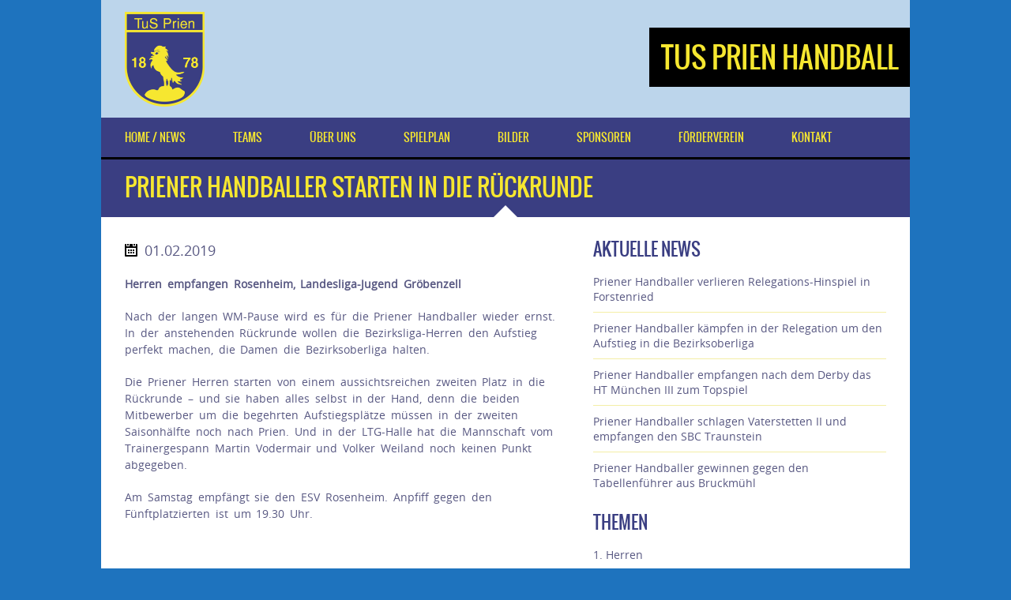

--- FILE ---
content_type: text/html; charset=UTF-8
request_url: https://handballtusprien.de/priener-handballer-starten-in-die-rueckrunde/
body_size: 13114
content:
<!DOCTYPE html>
<html dir="ltr" lang="de" prefix="og: https://ogp.me/ns#" class="no-js">
<head>
<meta http-equiv="Content-Type" content="text/html; charset=utf-8" />
<meta name="viewport" content="width=device-width, initial-scale=1.0, maximum-scale=1.0, user-scalable=no"/>   
<!--[if lt IE 9]>
    <script src="http://html5shiv.googlecode.com/svn/trunk/html5.js"></script>
<![endif]-->  
<style type="text/css">
.pagecontainer, .resp-tabs-container {
background-color: #fff !important;
}
.pagecontainer:after {
border-bottom-color: #fff !important;
}
.custom-popup {
max-width: 670px !important;
}
th {
text-align: left !important;
}
</style><title>Priener Handballer starten in die Rückrunde - TuS Prien Handball</title>

		<!-- All in One SEO 4.4.6 - aioseo.com -->
		<meta name="description" content="Herren empfangen Rosenheim, Landesliga-Jugend Gröbenzell Nach der langen WM-Pause wird es für die Priener Handballer wieder ernst. In der anstehenden Rückrunde wollen die Bezirksliga-Herren den Aufstieg perfekt machen, die Damen die Bezirksoberliga halten. Die Priener Herren starten von einem aussichtsreichen zweiten Platz in die Rückrunde – und sie haben alles selbst in der Hand, denn" />
		<meta name="robots" content="max-image-preview:large" />
		<link rel="canonical" href="https://handballtusprien.de/priener-handballer-starten-in-die-rueckrunde/" />
		<meta name="generator" content="All in One SEO (AIOSEO) 4.4.6" />
		<meta property="og:locale" content="de_DE" />
		<meta property="og:site_name" content="TuS Prien Handball - Handball-Sparte des TuS Prien" />
		<meta property="og:type" content="article" />
		<meta property="og:title" content="Priener Handballer starten in die Rückrunde - TuS Prien Handball" />
		<meta property="og:description" content="Herren empfangen Rosenheim, Landesliga-Jugend Gröbenzell Nach der langen WM-Pause wird es für die Priener Handballer wieder ernst. In der anstehenden Rückrunde wollen die Bezirksliga-Herren den Aufstieg perfekt machen, die Damen die Bezirksoberliga halten. Die Priener Herren starten von einem aussichtsreichen zweiten Platz in die Rückrunde – und sie haben alles selbst in der Hand, denn" />
		<meta property="og:url" content="https://handballtusprien.de/priener-handballer-starten-in-die-rueckrunde/" />
		<meta property="article:published_time" content="2019-02-01T11:59:28+00:00" />
		<meta property="article:modified_time" content="2019-02-01T11:59:28+00:00" />
		<meta name="twitter:card" content="summary_large_image" />
		<meta name="twitter:title" content="Priener Handballer starten in die Rückrunde - TuS Prien Handball" />
		<meta name="twitter:description" content="Herren empfangen Rosenheim, Landesliga-Jugend Gröbenzell Nach der langen WM-Pause wird es für die Priener Handballer wieder ernst. In der anstehenden Rückrunde wollen die Bezirksliga-Herren den Aufstieg perfekt machen, die Damen die Bezirksoberliga halten. Die Priener Herren starten von einem aussichtsreichen zweiten Platz in die Rückrunde – und sie haben alles selbst in der Hand, denn" />
		<script type="application/ld+json" class="aioseo-schema">
			{"@context":"https:\/\/schema.org","@graph":[{"@type":"BlogPosting","@id":"https:\/\/handballtusprien.de\/priener-handballer-starten-in-die-rueckrunde\/#blogposting","name":"Priener Handballer starten in die R\u00fcckrunde - TuS Prien Handball","headline":"Priener Handballer starten in die R\u00fcckrunde","author":{"@id":"https:\/\/handballtusprien.de\/author\/flo-heindl\/#author"},"publisher":{"@id":"https:\/\/handballtusprien.de\/#organization"},"datePublished":"2019-02-01T11:59:28+01:00","dateModified":"2019-02-01T11:59:28+01:00","inLanguage":"de-DE","mainEntityOfPage":{"@id":"https:\/\/handballtusprien.de\/priener-handballer-starten-in-die-rueckrunde\/#webpage"},"isPartOf":{"@id":"https:\/\/handballtusprien.de\/priener-handballer-starten-in-die-rueckrunde\/#webpage"},"articleSection":"1. Herren, Allgemein, Damen, Teams, weibl. A-Jugend"},{"@type":"BreadcrumbList","@id":"https:\/\/handballtusprien.de\/priener-handballer-starten-in-die-rueckrunde\/#breadcrumblist","itemListElement":[{"@type":"ListItem","@id":"https:\/\/handballtusprien.de\/#listItem","position":1,"item":{"@type":"WebPage","@id":"https:\/\/handballtusprien.de\/","name":"Zu Hause","description":"Handball-Sparte des TuS Prien","url":"https:\/\/handballtusprien.de\/"},"nextItem":"https:\/\/handballtusprien.de\/priener-handballer-starten-in-die-rueckrunde\/#listItem"},{"@type":"ListItem","@id":"https:\/\/handballtusprien.de\/priener-handballer-starten-in-die-rueckrunde\/#listItem","position":2,"item":{"@type":"WebPage","@id":"https:\/\/handballtusprien.de\/priener-handballer-starten-in-die-rueckrunde\/","name":"Priener Handballer starten in die R\u00fcckrunde","description":"Herren empfangen Rosenheim, Landesliga-Jugend Gr\u00f6benzell Nach der langen WM-Pause wird es f\u00fcr die Priener Handballer wieder ernst. In der anstehenden R\u00fcckrunde wollen die Bezirksliga-Herren den Aufstieg perfekt machen, die Damen die Bezirksoberliga halten. Die Priener Herren starten von einem aussichtsreichen zweiten Platz in die R\u00fcckrunde \u2013 und sie haben alles selbst in der Hand, denn","url":"https:\/\/handballtusprien.de\/priener-handballer-starten-in-die-rueckrunde\/"},"previousItem":"https:\/\/handballtusprien.de\/#listItem"}]},{"@type":"Organization","@id":"https:\/\/handballtusprien.de\/#organization","name":"TuS Prien Handball","url":"https:\/\/handballtusprien.de\/"},{"@type":"Person","@id":"https:\/\/handballtusprien.de\/author\/flo-heindl\/#author","url":"https:\/\/handballtusprien.de\/author\/flo-heindl\/","name":"Florian Heindl","image":{"@type":"ImageObject","@id":"https:\/\/handballtusprien.de\/priener-handballer-starten-in-die-rueckrunde\/#authorImage","url":"https:\/\/secure.gravatar.com\/avatar\/e3f0617fa53a8b6a0558241ca38661a1?s=96&d=mm&r=g","width":96,"height":96,"caption":"Florian Heindl"}},{"@type":"WebPage","@id":"https:\/\/handballtusprien.de\/priener-handballer-starten-in-die-rueckrunde\/#webpage","url":"https:\/\/handballtusprien.de\/priener-handballer-starten-in-die-rueckrunde\/","name":"Priener Handballer starten in die R\u00fcckrunde - TuS Prien Handball","description":"Herren empfangen Rosenheim, Landesliga-Jugend Gr\u00f6benzell Nach der langen WM-Pause wird es f\u00fcr die Priener Handballer wieder ernst. In der anstehenden R\u00fcckrunde wollen die Bezirksliga-Herren den Aufstieg perfekt machen, die Damen die Bezirksoberliga halten. Die Priener Herren starten von einem aussichtsreichen zweiten Platz in die R\u00fcckrunde \u2013 und sie haben alles selbst in der Hand, denn","inLanguage":"de-DE","isPartOf":{"@id":"https:\/\/handballtusprien.de\/#website"},"breadcrumb":{"@id":"https:\/\/handballtusprien.de\/priener-handballer-starten-in-die-rueckrunde\/#breadcrumblist"},"author":{"@id":"https:\/\/handballtusprien.de\/author\/flo-heindl\/#author"},"creator":{"@id":"https:\/\/handballtusprien.de\/author\/flo-heindl\/#author"},"datePublished":"2019-02-01T11:59:28+01:00","dateModified":"2019-02-01T11:59:28+01:00"},{"@type":"WebSite","@id":"https:\/\/handballtusprien.de\/#website","url":"https:\/\/handballtusprien.de\/","name":"TuS Prien Handball","description":"Handball-Sparte des TuS Prien","inLanguage":"de-DE","publisher":{"@id":"https:\/\/handballtusprien.de\/#organization"}}]}
		</script>
		<!-- All in One SEO -->

<script type="text/javascript">document.documentElement.className = document.documentElement.className.replace("no-js","js");</script>
<link rel='dns-prefetch' href='//maxcdn.bootstrapcdn.com' />
<link rel="alternate" type="application/rss+xml" title="TuS Prien Handball &raquo; Feed" href="https://handballtusprien.de/feed/" />
<link rel="alternate" type="application/rss+xml" title="TuS Prien Handball &raquo; Kommentar-Feed" href="https://handballtusprien.de/comments/feed/" />
<link rel="alternate" type="application/rss+xml" title="TuS Prien Handball &raquo; Priener Handballer starten in die Rückrunde-Kommentar-Feed" href="https://handballtusprien.de/priener-handballer-starten-in-die-rueckrunde/feed/" />
		<!-- This site uses the Google Analytics by MonsterInsights plugin v9.11.1 - Using Analytics tracking - https://www.monsterinsights.com/ -->
		<!-- Note: MonsterInsights is not currently configured on this site. The site owner needs to authenticate with Google Analytics in the MonsterInsights settings panel. -->
					<!-- No tracking code set -->
				<!-- / Google Analytics by MonsterInsights -->
		<script type="text/javascript">
window._wpemojiSettings = {"baseUrl":"https:\/\/s.w.org\/images\/core\/emoji\/14.0.0\/72x72\/","ext":".png","svgUrl":"https:\/\/s.w.org\/images\/core\/emoji\/14.0.0\/svg\/","svgExt":".svg","source":{"concatemoji":"https:\/\/handballtusprien.de\/wp-includes\/js\/wp-emoji-release.min.js?ver=6.3.7"}};
/*! This file is auto-generated */
!function(i,n){var o,s,e;function c(e){try{var t={supportTests:e,timestamp:(new Date).valueOf()};sessionStorage.setItem(o,JSON.stringify(t))}catch(e){}}function p(e,t,n){e.clearRect(0,0,e.canvas.width,e.canvas.height),e.fillText(t,0,0);var t=new Uint32Array(e.getImageData(0,0,e.canvas.width,e.canvas.height).data),r=(e.clearRect(0,0,e.canvas.width,e.canvas.height),e.fillText(n,0,0),new Uint32Array(e.getImageData(0,0,e.canvas.width,e.canvas.height).data));return t.every(function(e,t){return e===r[t]})}function u(e,t,n){switch(t){case"flag":return n(e,"\ud83c\udff3\ufe0f\u200d\u26a7\ufe0f","\ud83c\udff3\ufe0f\u200b\u26a7\ufe0f")?!1:!n(e,"\ud83c\uddfa\ud83c\uddf3","\ud83c\uddfa\u200b\ud83c\uddf3")&&!n(e,"\ud83c\udff4\udb40\udc67\udb40\udc62\udb40\udc65\udb40\udc6e\udb40\udc67\udb40\udc7f","\ud83c\udff4\u200b\udb40\udc67\u200b\udb40\udc62\u200b\udb40\udc65\u200b\udb40\udc6e\u200b\udb40\udc67\u200b\udb40\udc7f");case"emoji":return!n(e,"\ud83e\udef1\ud83c\udffb\u200d\ud83e\udef2\ud83c\udfff","\ud83e\udef1\ud83c\udffb\u200b\ud83e\udef2\ud83c\udfff")}return!1}function f(e,t,n){var r="undefined"!=typeof WorkerGlobalScope&&self instanceof WorkerGlobalScope?new OffscreenCanvas(300,150):i.createElement("canvas"),a=r.getContext("2d",{willReadFrequently:!0}),o=(a.textBaseline="top",a.font="600 32px Arial",{});return e.forEach(function(e){o[e]=t(a,e,n)}),o}function t(e){var t=i.createElement("script");t.src=e,t.defer=!0,i.head.appendChild(t)}"undefined"!=typeof Promise&&(o="wpEmojiSettingsSupports",s=["flag","emoji"],n.supports={everything:!0,everythingExceptFlag:!0},e=new Promise(function(e){i.addEventListener("DOMContentLoaded",e,{once:!0})}),new Promise(function(t){var n=function(){try{var e=JSON.parse(sessionStorage.getItem(o));if("object"==typeof e&&"number"==typeof e.timestamp&&(new Date).valueOf()<e.timestamp+604800&&"object"==typeof e.supportTests)return e.supportTests}catch(e){}return null}();if(!n){if("undefined"!=typeof Worker&&"undefined"!=typeof OffscreenCanvas&&"undefined"!=typeof URL&&URL.createObjectURL&&"undefined"!=typeof Blob)try{var e="postMessage("+f.toString()+"("+[JSON.stringify(s),u.toString(),p.toString()].join(",")+"));",r=new Blob([e],{type:"text/javascript"}),a=new Worker(URL.createObjectURL(r),{name:"wpTestEmojiSupports"});return void(a.onmessage=function(e){c(n=e.data),a.terminate(),t(n)})}catch(e){}c(n=f(s,u,p))}t(n)}).then(function(e){for(var t in e)n.supports[t]=e[t],n.supports.everything=n.supports.everything&&n.supports[t],"flag"!==t&&(n.supports.everythingExceptFlag=n.supports.everythingExceptFlag&&n.supports[t]);n.supports.everythingExceptFlag=n.supports.everythingExceptFlag&&!n.supports.flag,n.DOMReady=!1,n.readyCallback=function(){n.DOMReady=!0}}).then(function(){return e}).then(function(){var e;n.supports.everything||(n.readyCallback(),(e=n.source||{}).concatemoji?t(e.concatemoji):e.wpemoji&&e.twemoji&&(t(e.twemoji),t(e.wpemoji)))}))}((window,document),window._wpemojiSettings);
</script>
<style type="text/css">
img.wp-smiley,
img.emoji {
	display: inline !important;
	border: none !important;
	box-shadow: none !important;
	height: 1em !important;
	width: 1em !important;
	margin: 0 0.07em !important;
	vertical-align: -0.1em !important;
	background: none !important;
	padding: 0 !important;
}
</style>
	<style type="text/css"> #header .logo img,#header .logo2 img,#header .logo3 img{height: 120px;}h1, h2, h3, h4, h5, h6,#mainmenu,#submenu,#submenu-login,#header span,.scores-title,.page-title,.match-results,.logos-title,.toggleMenu,#mobile-menu,.resp-tabs-list li, .dysania-filters li a,.ytv-list-header span,.zeus-info,.zeus-text-right,.zeus-text-left, .zeus-text-center,.date-without-thumb {font-family: 'oswaldregular';font-weight:normal;text-transform:uppercase;} body, p, label,.blogpostdate,blockquote, .next a, .previous a,.fixresult-title, .tablepress-id-N tbody td {font-family: 'open_sansregular';font-weight:normal;}strong, .item-client, .comments .meta {font-family: 'open_sansregular';font-weight: bold;}i, em, blockquote cite {font-family: 'open_sansregular';font-style: italic;}body,p,label,.match-place span,.post-date,input[type="text"], input[type="email"], input[type="number"], input[type="date"], input[type="password"], textarea,.button,blockquote cite,blockquote,.comments .meta,.comments a.comment-reply-link, .tablepress-id-N tbody td,.tooltipster-default .tooltipster-content {font-size: 14px;}.logo span,.logo2 span,.logo3 span{font-size: 36px;}h1,.scores-title,.page-title {font-size: 30px;}h2 {font-size: 24px;}h3,.match-results span,.logos-title,.zeus-info {font-size: 22px;}h4{font-size: 20px;}h5,.blogpostdate,.fixresult-title{font-size: 18px;}h6,.ytv-list-header span,.date-without-thumb {font-size: 16px;}#mobile-menu,.toggleMenu,#mainmenu,.resp-tabs-list li, h2.resp-accordion {font-size: 14px;}#submenu,#submenu-login,.comments a.reply {font-size: 12px;}#mainmenu ul {width: 14em;}::-moz-selection {color:#f6e730;text-shadow:none;background:#000000;}::selection {color:#f6e730;text-shadow:none;background:#000000;}body{color:#585882;}#fakeloader {background: #ffffff;}h1, h2, h3, h4, h5, h6,.post h2 a {color:#3a3e82;}p {color:#585882;}a {color: #000000;}.label,.zeus-default,.zeus-text-right,.zeus-default,.zeus-default .zeus-content h1, .zeus-default .zeus-content h2, .zeus-default .zeus-content h3,.zeus-default .zeus-info {color:#f6e730;background-color:#3a3e82;}hr {background-color:#f4eea6;background: -webkit-linear-gradient(left, #3a3e82, #3a3e82 30%, #f4eea6 30%, #f4eea6);}blockquote {border-left:3px solid #000000;color:#f6e730;background-color:#3a3e82;}blockquote p,cite {color:#f6e730;}.double-bounce1,.double-bounce2,.container1 > div,.container2 > div,.container3 > div,.dot1,.dot2,.spinner4,.cube1,.cube2,.spinner6 > div,.spinner7 div:before,.spinner7 div:after,.spinner7 div {background-color: #3a3e82;}.flex-direction-nav .flex-next,.zeus-default {background-color:#3a3e82;}.flex-direction-nav .flex-prev {background-color:#3a3e82;}.flex-direction-nav li a:hover,.zeus-default .zeus-info {background-color: #000000;}.flex-title,.zeus-text-left,.zeus-text-right {background-color:rgba(0,0,0,0.8);color:#f6e730;}.flex-title h1,.flex-title h2,.flex-title h3,.flex-title h4,.flex-title h4,.flex-title h6{color:#f6e730;}.flex-title p{color:#f4eea6;}.bx-wrapper .bx-pager {color: #585882;}.bx-wrapper .bx-pager.bx-default-pager a {background: #585882;}.bx-wrapper .bx-pager.bx-default-pager a:hover,.bx-wrapper .bx-pager.bx-default-pager a.active {background: #3a3e82;}.bx-wrapper .bx-caption {background-color:rgba(0,0,0,0.8);}#youtube-wrapper{background-color: #3a3e82;}.ytv-canvas{background: #3a3e82;}.ytv-canvas ::-webkit-scrollbar-thumb{background: #000000;}.ytv-list .ytv-active a{color:#000000;}.ytv-list a{color: #f6e730;}.ytv-list a:hover{color: #000000;}.ytv-list .ytv-thumb span{color: #f6e730;background-color: rgba(0,0,0,0.8);}.ytv-playlists{background: rgba(0,0,0,0.8);}.ytv-canvas ::-webkit-scrollbar-thumb{background: #000000 !important;}#mobile-menu {background: #f6e730;color: #585882 !important;border-bottom:3px solid #3a3e82;}#submenu {background:#f6e730;border-bottom:3px solid #3a3e82;}#submenu a{color:#3a3e82;}#submenu a:hover{color: #000000;}#submenu-login {background:#f6e730;border-bottom:3px solid #3a3e82;}#submenu-login a{color:#3a3e82;}#submenu-login a:hover{color: #000000;}#header {background-color:rgba(255,255,255,0.7);}#header .logo span,#header .logo2 span,#header .logo3 span{color:#f6e730;background-color: #000000;}#mainmenu-container {background:#3a3e82;}.toggleMenu {background: #3a3e82;color: #f6e730 !important;border-bottom:3px solid #000000;}#mainmenu {background:#3a3e82;border-bottom:3px solid #000000;}#mainmenu a {color:#f6e730;background-color: #3a3e82;}#mainmenu ul li a {background-color: #3a3e82;}#mainmenu li li a {background:#3a3e82;}#mainmenu li li li a {background:#3a3e82;}#mainmenu a::before, #mainmenu ul li a::before{background:#000000;} .scores-title {background-color: #3a3e82;color:#f6e730;border-top: 3px solid #f6e730;}.scores-title:after {border: 15px solid transparent;border-bottom-color: #3a3e82;}.scores-title:before {border: 20px solid transparent;border-bottom-color: #f6e730;}.match-results span{background-color: #3a3e82;color:#f6e730;}.match-results .score{background-color: #000000;}.match-place span{background-color: #3a3e82;color:#f6e730;}.match-place .red{background-color: #000000;}.match-place span a{color:#f6e730;}.match-place span a:hover{color:#f6e730;}.logos-title {background-color: #3a3e82;color:#f6e730;}.pagecontainer {background-color: #f6e730;border-top:3px solid #3a3e82;}.pagecontainer:after {border: 15px solid transparent;border-bottom-color: #f6e730;}.pagecontainer:before {border: 20px solid transparent;border-bottom-color: #3a3e82;}.transparent-bg {background-color:rgba(255,255,255,0.7);}.page-title {background-color: #3a3e82;color:#f6e730;}.page-title h1{color:#f6e730;}.fixresult-title {background-color: #3a3e82;color:#f6e730;border-top:3px solid #000000;}.postbox {background: #f4eea6;}.post figcaption {background-color: #000000;color: #f6e730;}.post figcaption h2 {color: #f6e730;}.post-date {background-color:#3a3e82;}.sidebarbox ul li {border-bottom:1px solid #f4eea6;}.sidebarbox ul li a {color:#585882;}.sidebarbox ul li a:hover {color:#000000;}.blogpager .next a, .blogpager .previous a {color: #f6e730;background-color:#3a3e82;}.blogpager .next a:hover, .blogpager .previous a:hover {color: #f6e730;background-color: #000000;}.fn {color:#3a3e82;}.tagcloud a, a[class^="tag"] {color: #f6e730;border-left: 3px solid #3a3e82;background-color: #585882;}.tagcloud a:hover, a[class^="tag"]:hover {background-color: #000000;} #footer .tagcloud a, #footer a[class^="tag"] {border-left: 3px solid #000000;} .comments_content {border-top:1px solid #f4eea6;}a.comment-reply-link{color:#3a3e82;background-color:#f4eea6;}a.comment-reply-link:hover {color: #f6e730;background-color:#000000;}input[type="text"], input[type="url"], input[type="tel"], input[type="email"], input[type="number"], input[type="date"], input[type="password"], textarea{border: 1px solid #f4eea6;color:#3a3e82;background-color: #f6e730;}input[type="text"]:focus, input[type="url"]:focus, input[type="tel"]:focus, input[type="email"]:focus, input[type="number"]:focus, input[type="date"]:focus, input[type="password"]:focus, textarea:focus {border-color:#3a3e82;}.button, input[type="submit"] {color: #f6e730 !important;background-color:#3a3e82;}.button:hover, input[type="submit"]:hover {background-color:#000000;}div.wpcf7-mail-sent-ok,div.wpcf7-mail-sent-ng,div.wpcf7-spam-blocked,div.wpcf7-validation-errors {background-color: #f4eea6;} .sidebarbox-title h3 {color:#f6e730;background-color: #3a3e82;}.fixture-row {border-right: 1px solid #f4eea6;border-left: 1px solid #f4eea6;}.fixture-row a{color:#585882;}.fixture-row a:hover div {background-color:#f4eea6;border-color:#f4eea6;}.fixture-row-left,.fixture-row-right {border-bottom: 1px solid #f4eea6;}.fixture-row-left {border-right: 1px solid #f4eea6;}.tooltipster-default {border-bottom: 2px solid #3a3e82;background: #000000;color: #f6e730;}.teamlist li {border-bottom:1px solid #f4eea6;}.teamlist li:first-child {border-top:1px solid #f4eea6;}.teamlist li a {color: #585882;}.teamlist li a:hover {color:#000000;}.teamlist-popup,.custom-popup {background: #f6e730;}.caption-image img{border:3px solid #3a3e82;}.caption-image figcaption{background-color:#3a3e82;color:#f6e730;} .message {background-image: linear-gradient(135deg, rgba(255, 255, 255, .10) 25%, transparent 25%, transparent 50%, rgba(255, 255, 255, .10) 50%, rgba(255, 255, 255, .10) 75%, transparent 75%, transparent);border-bottom: 3px solid #000000;}.black {background-color: #3a3e82;}.red {background-color: #000000;border-bottom-color:#3a3e82;}.message h5 {color:#f6e730;}.message p {color:#f6e730;}#footer {background-color:#3a3e82;border-top:3px solid #000000;color:#f6e730;}#footer h5 {color:#f6e730;}#footer-widgets p{color:#f4eea6;}.footer-widget ul li a {color:#f4eea6;}.footer-widget ul li a:hover {color:#f6e730;}.credits {color:#f4eea6;}.flickr-box li img:hover {border:3px solid #f6e730;}.social-icon {background-color:#3a3e82;}.social-icon:hover {background-color:#000000;}#social-icons-menu .social-icons-container {background-color: #3a3e82;border-bottom: 3px solid #000000;}.back-to-top {background-color: #3a3e82;}.back-to-top:hover {background-color: #000000;}.mfp-bg {background: #3a3e82;}.mfp-preloader {color: #f4eea6;}.mfp-preloader a {color: #f4eea6;}.mfp-preloader a:hover {color: #f6e730;}.mfp-close {color: #f6e730;}.mfp-close-btn-in .mfp-close {color: #3a3e82;}.mfp-image-holder .mfp-close, .mfp-iframe-holder .mfp-close {color: #f6e730;}.mfp-counter {color: #f4eea6;}.mfp-arrow-left:after, .mfp-arrow-left .mfp-a {border-right: 17px solid #f6e730;}.mfp-arrow-left:before, .mfp-arrow-left .mfp-b {border-right: 27px solid #3a3e82;}.mfp-arrow-right:after, .mfp-arrow-right .mfp-a {border-left: 17px solid #f6e730;}.mfp-arrow-right:before, .mfp-arrow-right .mfp-b {border-left: 27px solid #3a3e82;}.mfp-title {color: #f4eea6;}ul.resp-tabs-list {border-bottom: 3px solid #000000;background-color: #f4eea6;}.resp-tabs-list li {background-color: #f4eea6;}.resp-tabs-list li:hover {background-color: #3a3e82;color:#f6e730;}.resp-tabs-list li.resp-tab-active {background-color: #3a3e82;color:#f6e730;}.resp-tabs-container {background-color: #f6e730;}.resp-tab-active {background-color: #f6e730;}h2.resp-accordion {background-color: #f4eea6;}h2.resp-tab-active {background-color: #000000;color: #f6e730;}h2.resp-accordion:hover {color: #f6e730;background-color: #3a3e82;} .resp-vtabs ul.resp-tabs-list {border-right: 3px solid #000000;}.resp-vtabs .resp-tabs-container {background-color: #f6e730;} h2.resp-tab-active {background-color: #3a3e82;color:#f6e730;}#submenu {width: 100%;} .tablepress tbody {border: 1px solid #f4eea6 !important;}.tablepress thead {border: 1px solid #f4eea6 !important;}.tablepress tbody td,.tablepress tfoot th {border-top: 1px solid #f4eea6 !important;}.tablepress thead th {border-bottom: 1px solid #f4eea6 !important;}.tablepress-id-N .row-X td {background-color: #f6e730 !important;}.tablepress thead th,.tablepress tfoot th {color: #f6e730 !important;background-color: #3a3e82 !important;}.tablepress thead th:hover,.tablepress tfoot th:hover {background-color: #000000 !important;}.tablepress .odd td {background-color: #f6e730 !important;}.tablepress .even td {background-color: #f6e730 !important;}.tablepress .row-hover tr:hover td {background-color: #f4eea6 !important;}.tablepress-id-N tbody td {color: #585882 !important;} </style><link rel='stylesheet' id='sbr_styles-css' href='https://handballtusprien.de/wp-content/plugins/reviews-feed/assets/css/sbr-styles.css?ver=1.0.3' type='text/css' media='all' />
<link rel='stylesheet' id='sbi_styles-css' href='https://handballtusprien.de/wp-content/plugins/instagram-feed/css/sbi-styles.min.css?ver=6.2.2' type='text/css' media='all' />
<link rel='stylesheet' id='wp-block-library-css' href='https://handballtusprien.de/wp-includes/css/dist/block-library/style.min.css?ver=6.3.7' type='text/css' media='all' />
<style id='classic-theme-styles-inline-css' type='text/css'>
/*! This file is auto-generated */
.wp-block-button__link{color:#fff;background-color:#32373c;border-radius:9999px;box-shadow:none;text-decoration:none;padding:calc(.667em + 2px) calc(1.333em + 2px);font-size:1.125em}.wp-block-file__button{background:#32373c;color:#fff;text-decoration:none}
</style>
<style id='global-styles-inline-css' type='text/css'>
body{--wp--preset--color--black: #000000;--wp--preset--color--cyan-bluish-gray: #abb8c3;--wp--preset--color--white: #ffffff;--wp--preset--color--pale-pink: #f78da7;--wp--preset--color--vivid-red: #cf2e2e;--wp--preset--color--luminous-vivid-orange: #ff6900;--wp--preset--color--luminous-vivid-amber: #fcb900;--wp--preset--color--light-green-cyan: #7bdcb5;--wp--preset--color--vivid-green-cyan: #00d084;--wp--preset--color--pale-cyan-blue: #8ed1fc;--wp--preset--color--vivid-cyan-blue: #0693e3;--wp--preset--color--vivid-purple: #9b51e0;--wp--preset--gradient--vivid-cyan-blue-to-vivid-purple: linear-gradient(135deg,rgba(6,147,227,1) 0%,rgb(155,81,224) 100%);--wp--preset--gradient--light-green-cyan-to-vivid-green-cyan: linear-gradient(135deg,rgb(122,220,180) 0%,rgb(0,208,130) 100%);--wp--preset--gradient--luminous-vivid-amber-to-luminous-vivid-orange: linear-gradient(135deg,rgba(252,185,0,1) 0%,rgba(255,105,0,1) 100%);--wp--preset--gradient--luminous-vivid-orange-to-vivid-red: linear-gradient(135deg,rgba(255,105,0,1) 0%,rgb(207,46,46) 100%);--wp--preset--gradient--very-light-gray-to-cyan-bluish-gray: linear-gradient(135deg,rgb(238,238,238) 0%,rgb(169,184,195) 100%);--wp--preset--gradient--cool-to-warm-spectrum: linear-gradient(135deg,rgb(74,234,220) 0%,rgb(151,120,209) 20%,rgb(207,42,186) 40%,rgb(238,44,130) 60%,rgb(251,105,98) 80%,rgb(254,248,76) 100%);--wp--preset--gradient--blush-light-purple: linear-gradient(135deg,rgb(255,206,236) 0%,rgb(152,150,240) 100%);--wp--preset--gradient--blush-bordeaux: linear-gradient(135deg,rgb(254,205,165) 0%,rgb(254,45,45) 50%,rgb(107,0,62) 100%);--wp--preset--gradient--luminous-dusk: linear-gradient(135deg,rgb(255,203,112) 0%,rgb(199,81,192) 50%,rgb(65,88,208) 100%);--wp--preset--gradient--pale-ocean: linear-gradient(135deg,rgb(255,245,203) 0%,rgb(182,227,212) 50%,rgb(51,167,181) 100%);--wp--preset--gradient--electric-grass: linear-gradient(135deg,rgb(202,248,128) 0%,rgb(113,206,126) 100%);--wp--preset--gradient--midnight: linear-gradient(135deg,rgb(2,3,129) 0%,rgb(40,116,252) 100%);--wp--preset--font-size--small: 13px;--wp--preset--font-size--medium: 20px;--wp--preset--font-size--large: 36px;--wp--preset--font-size--x-large: 42px;--wp--preset--spacing--20: 0.44rem;--wp--preset--spacing--30: 0.67rem;--wp--preset--spacing--40: 1rem;--wp--preset--spacing--50: 1.5rem;--wp--preset--spacing--60: 2.25rem;--wp--preset--spacing--70: 3.38rem;--wp--preset--spacing--80: 5.06rem;--wp--preset--shadow--natural: 6px 6px 9px rgba(0, 0, 0, 0.2);--wp--preset--shadow--deep: 12px 12px 50px rgba(0, 0, 0, 0.4);--wp--preset--shadow--sharp: 6px 6px 0px rgba(0, 0, 0, 0.2);--wp--preset--shadow--outlined: 6px 6px 0px -3px rgba(255, 255, 255, 1), 6px 6px rgba(0, 0, 0, 1);--wp--preset--shadow--crisp: 6px 6px 0px rgba(0, 0, 0, 1);}:where(.is-layout-flex){gap: 0.5em;}:where(.is-layout-grid){gap: 0.5em;}body .is-layout-flow > .alignleft{float: left;margin-inline-start: 0;margin-inline-end: 2em;}body .is-layout-flow > .alignright{float: right;margin-inline-start: 2em;margin-inline-end: 0;}body .is-layout-flow > .aligncenter{margin-left: auto !important;margin-right: auto !important;}body .is-layout-constrained > .alignleft{float: left;margin-inline-start: 0;margin-inline-end: 2em;}body .is-layout-constrained > .alignright{float: right;margin-inline-start: 2em;margin-inline-end: 0;}body .is-layout-constrained > .aligncenter{margin-left: auto !important;margin-right: auto !important;}body .is-layout-constrained > :where(:not(.alignleft):not(.alignright):not(.alignfull)){max-width: var(--wp--style--global--content-size);margin-left: auto !important;margin-right: auto !important;}body .is-layout-constrained > .alignwide{max-width: var(--wp--style--global--wide-size);}body .is-layout-flex{display: flex;}body .is-layout-flex{flex-wrap: wrap;align-items: center;}body .is-layout-flex > *{margin: 0;}body .is-layout-grid{display: grid;}body .is-layout-grid > *{margin: 0;}:where(.wp-block-columns.is-layout-flex){gap: 2em;}:where(.wp-block-columns.is-layout-grid){gap: 2em;}:where(.wp-block-post-template.is-layout-flex){gap: 1.25em;}:where(.wp-block-post-template.is-layout-grid){gap: 1.25em;}.has-black-color{color: var(--wp--preset--color--black) !important;}.has-cyan-bluish-gray-color{color: var(--wp--preset--color--cyan-bluish-gray) !important;}.has-white-color{color: var(--wp--preset--color--white) !important;}.has-pale-pink-color{color: var(--wp--preset--color--pale-pink) !important;}.has-vivid-red-color{color: var(--wp--preset--color--vivid-red) !important;}.has-luminous-vivid-orange-color{color: var(--wp--preset--color--luminous-vivid-orange) !important;}.has-luminous-vivid-amber-color{color: var(--wp--preset--color--luminous-vivid-amber) !important;}.has-light-green-cyan-color{color: var(--wp--preset--color--light-green-cyan) !important;}.has-vivid-green-cyan-color{color: var(--wp--preset--color--vivid-green-cyan) !important;}.has-pale-cyan-blue-color{color: var(--wp--preset--color--pale-cyan-blue) !important;}.has-vivid-cyan-blue-color{color: var(--wp--preset--color--vivid-cyan-blue) !important;}.has-vivid-purple-color{color: var(--wp--preset--color--vivid-purple) !important;}.has-black-background-color{background-color: var(--wp--preset--color--black) !important;}.has-cyan-bluish-gray-background-color{background-color: var(--wp--preset--color--cyan-bluish-gray) !important;}.has-white-background-color{background-color: var(--wp--preset--color--white) !important;}.has-pale-pink-background-color{background-color: var(--wp--preset--color--pale-pink) !important;}.has-vivid-red-background-color{background-color: var(--wp--preset--color--vivid-red) !important;}.has-luminous-vivid-orange-background-color{background-color: var(--wp--preset--color--luminous-vivid-orange) !important;}.has-luminous-vivid-amber-background-color{background-color: var(--wp--preset--color--luminous-vivid-amber) !important;}.has-light-green-cyan-background-color{background-color: var(--wp--preset--color--light-green-cyan) !important;}.has-vivid-green-cyan-background-color{background-color: var(--wp--preset--color--vivid-green-cyan) !important;}.has-pale-cyan-blue-background-color{background-color: var(--wp--preset--color--pale-cyan-blue) !important;}.has-vivid-cyan-blue-background-color{background-color: var(--wp--preset--color--vivid-cyan-blue) !important;}.has-vivid-purple-background-color{background-color: var(--wp--preset--color--vivid-purple) !important;}.has-black-border-color{border-color: var(--wp--preset--color--black) !important;}.has-cyan-bluish-gray-border-color{border-color: var(--wp--preset--color--cyan-bluish-gray) !important;}.has-white-border-color{border-color: var(--wp--preset--color--white) !important;}.has-pale-pink-border-color{border-color: var(--wp--preset--color--pale-pink) !important;}.has-vivid-red-border-color{border-color: var(--wp--preset--color--vivid-red) !important;}.has-luminous-vivid-orange-border-color{border-color: var(--wp--preset--color--luminous-vivid-orange) !important;}.has-luminous-vivid-amber-border-color{border-color: var(--wp--preset--color--luminous-vivid-amber) !important;}.has-light-green-cyan-border-color{border-color: var(--wp--preset--color--light-green-cyan) !important;}.has-vivid-green-cyan-border-color{border-color: var(--wp--preset--color--vivid-green-cyan) !important;}.has-pale-cyan-blue-border-color{border-color: var(--wp--preset--color--pale-cyan-blue) !important;}.has-vivid-cyan-blue-border-color{border-color: var(--wp--preset--color--vivid-cyan-blue) !important;}.has-vivid-purple-border-color{border-color: var(--wp--preset--color--vivid-purple) !important;}.has-vivid-cyan-blue-to-vivid-purple-gradient-background{background: var(--wp--preset--gradient--vivid-cyan-blue-to-vivid-purple) !important;}.has-light-green-cyan-to-vivid-green-cyan-gradient-background{background: var(--wp--preset--gradient--light-green-cyan-to-vivid-green-cyan) !important;}.has-luminous-vivid-amber-to-luminous-vivid-orange-gradient-background{background: var(--wp--preset--gradient--luminous-vivid-amber-to-luminous-vivid-orange) !important;}.has-luminous-vivid-orange-to-vivid-red-gradient-background{background: var(--wp--preset--gradient--luminous-vivid-orange-to-vivid-red) !important;}.has-very-light-gray-to-cyan-bluish-gray-gradient-background{background: var(--wp--preset--gradient--very-light-gray-to-cyan-bluish-gray) !important;}.has-cool-to-warm-spectrum-gradient-background{background: var(--wp--preset--gradient--cool-to-warm-spectrum) !important;}.has-blush-light-purple-gradient-background{background: var(--wp--preset--gradient--blush-light-purple) !important;}.has-blush-bordeaux-gradient-background{background: var(--wp--preset--gradient--blush-bordeaux) !important;}.has-luminous-dusk-gradient-background{background: var(--wp--preset--gradient--luminous-dusk) !important;}.has-pale-ocean-gradient-background{background: var(--wp--preset--gradient--pale-ocean) !important;}.has-electric-grass-gradient-background{background: var(--wp--preset--gradient--electric-grass) !important;}.has-midnight-gradient-background{background: var(--wp--preset--gradient--midnight) !important;}.has-small-font-size{font-size: var(--wp--preset--font-size--small) !important;}.has-medium-font-size{font-size: var(--wp--preset--font-size--medium) !important;}.has-large-font-size{font-size: var(--wp--preset--font-size--large) !important;}.has-x-large-font-size{font-size: var(--wp--preset--font-size--x-large) !important;}
.wp-block-navigation a:where(:not(.wp-element-button)){color: inherit;}
:where(.wp-block-post-template.is-layout-flex){gap: 1.25em;}:where(.wp-block-post-template.is-layout-grid){gap: 1.25em;}
:where(.wp-block-columns.is-layout-flex){gap: 2em;}:where(.wp-block-columns.is-layout-grid){gap: 2em;}
.wp-block-pullquote{font-size: 1.5em;line-height: 1.6;}
</style>
<link rel='stylesheet' id='cpsh-shortcodes-css' href='https://handballtusprien.de/wp-content/plugins/column-shortcodes//assets/css/shortcodes.css?ver=1.0.1' type='text/css' media='all' />
<link rel='stylesheet' id='ctf_styles-css' href='https://handballtusprien.de/wp-content/plugins/custom-twitter-feeds/css/ctf-styles.min.css?ver=2.1.2' type='text/css' media='all' />
<link rel='stylesheet' id='dvteam_styles-css' href='https://handballtusprien.de/wp-content/plugins/dvteam/css/style.css?ver=1.0' type='text/css' media='all' />
<link rel='stylesheet' id='dvteam_scrollbar_styles-css' href='https://handballtusprien.de/wp-content/plugins/dvteam/css/scrollbar.css?ver=1.0' type='text/css' media='all' />
<link rel='stylesheet' id='dv_owl_style-css' href='https://handballtusprien.de/wp-content/plugins/dvteam/css/owl.css?ver=1.0' type='text/css' media='all' />
<link rel='stylesheet' id='dv_popup_style-css' href='https://handballtusprien.de/wp-content/plugins/dvteam/css/popup.css?ver=1.0' type='text/css' media='all' />
<link rel='stylesheet' id='dysania_grid_style-css' href='https://handballtusprien.de/wp-content/plugins/dysania-grid-gallery/css/style.css?ver=1.0' type='text/css' media='all' />
<link rel='stylesheet' id='dysania_grid_style1-css' href='https://handballtusprien.de/wp-content/plugins/dysania-grid-gallery/css/classic/colorbox.css?ver=1.0' type='text/css' media='all' />
<link rel='stylesheet' id='sporty_tabs_style-css' href='https://handballtusprien.de/wp-content/plugins/sporty-fixtures-results-sponsors/css/tabs.css?ver=1.0' type='text/css' media='all' />
<link rel='stylesheet' id='sporty_bxslider_style-css' href='https://handballtusprien.de/wp-content/plugins/sporty-fixtures-results-sponsors/css/bxslider.css?ver=1.0' type='text/css' media='all' />
<link rel='stylesheet' id='sporty_tips_style-css' href='https://handballtusprien.de/wp-content/plugins/sporty-fixtures-results-sponsors/css/tooltipster.css?ver=1.0' type='text/css' media='all' />
<link rel='stylesheet' id='sportycpt_style-css' href='https://handballtusprien.de/wp-content/plugins/sporty-shortcodes-and-widgets/css/style.css?ver=1.0' type='text/css' media='all' />
<link rel='stylesheet' id='sporty_popup_style-css' href='https://handballtusprien.de/wp-content/plugins/sporty-shortcodes-and-widgets/css/popup.css?ver=1.0' type='text/css' media='all' />
<link rel='stylesheet' id='custom-style-css' href='https://handballtusprien.de/wp-content/themes/SPORTY-WP/style.css?ver=1.0' type='text/css' media='all' />
<link rel='stylesheet' id='cff-css' href='https://handballtusprien.de/wp-content/plugins/custom-facebook-feed/assets/css/cff-style.min.css?ver=4.2' type='text/css' media='all' />
<link rel='stylesheet' id='sb-font-awesome-css' href='https://maxcdn.bootstrapcdn.com/font-awesome/4.7.0/css/font-awesome.min.css?ver=6.3.7' type='text/css' media='all' />
<script type='text/javascript' src='https://handballtusprien.de/wp-includes/js/jquery/jquery.min.js?ver=3.7.0' id='jquery-core-js'></script>
<script type='text/javascript' src='https://handballtusprien.de/wp-includes/js/jquery/jquery-migrate.min.js?ver=3.4.1' id='jquery-migrate-js'></script>
<script type='text/javascript' src='https://handballtusprien.de/wp-content/themes/SPORTY-WP/js/modernizr.js?ver=6.3.7' id='sportymodernizr-js'></script>
<script type='text/javascript' src='https://handballtusprien.de/wp-content/themes/SPORTY-WP/js/backstretch.js?ver=6.3.7' id='backstretch-js'></script>
<link rel="https://api.w.org/" href="https://handballtusprien.de/wp-json/" /><link rel="alternate" type="application/json" href="https://handballtusprien.de/wp-json/wp/v2/posts/10048" /><link rel="EditURI" type="application/rsd+xml" title="RSD" href="https://handballtusprien.de/xmlrpc.php?rsd" />
<meta name="generator" content="WordPress 6.3.7" />
<link rel='shortlink' href='https://handballtusprien.de/?p=10048' />
<link rel="alternate" type="application/json+oembed" href="https://handballtusprien.de/wp-json/oembed/1.0/embed?url=https%3A%2F%2Fhandballtusprien.de%2Fpriener-handballer-starten-in-die-rueckrunde%2F" />
<link rel="alternate" type="text/xml+oembed" href="https://handballtusprien.de/wp-json/oembed/1.0/embed?url=https%3A%2F%2Fhandballtusprien.de%2Fpriener-handballer-starten-in-die-rueckrunde%2F&#038;format=xml" />
<style type="text/css"> .dv-panel h1,.dv-panel h2,.dv-panel h3,.dv-panel h4,.dv-panel h5,.dv-panel h6,.teamlist-popup h1,.teamlist-popup h2,.teamlist-popup h3,.teamlist-popup h4,.teamlist-popup h5,.teamlist-popup h6 {margin: 0px 0px 20px 0px;}.dv-panel h1,.teamlist-popup h1 {font-size: 34px;}.dv-panel h2,.teamlist-popup h2 {font-size: 28px;}.dv-panel h3,.dvcv-title,.teamlist-popup h3 {font-size: 24px;}.dv-panel h4,.teamlist-popup h4 {font-size: 20px;}.dv-panel h5,.teamlist-popup h5 {font-size: 18px;}.dv-panel h6,.dvcv-subtitle,.teamlist-popup h6 {font-size: 16px;} .dvteam-blockquote p {font-size: 28px !important;}.dvteam-blockquote:before,.dvteam-blockquote:after {font-size: 6em;color:#414141;}#dv-overlay {background-color: #212121;opacity: 0;}.dv-panel,.teamlist-popup {width: 640px;background-color: #313131;}.dv-with-socialbar {box-shadow: inset 40px 0 0 0 #212121;}.dv-panel,.dv-panel p, .dvcv-subtitle, .teamlist-popup, .teamlist-popup p{color:#c7c7c7;}.dv-panel,.dv-panel p, .dv-panel input.wpcf7-form-control.wpcf7-submit,.teamlist-popup,.teamlist-popup p,.teamlist-popup input.wpcf7-form-control.wpcf7-submit{font-size: 14px;}.dv-panel h1,.dv-panel h2,.dv-panel h3,.dv-panel h4,.dv-panel h5,.dv-panel h6, .dvcv-title, .dvteam-blockquote p,.teamlist-popup h1,.teamlist-popup h2,.teamlist-popup h3,.teamlist-popup h4,.teamlist-popup h5,.teamlist-popup h6{color:#f6e730;}.dv-panel hr,.teamlist-popup hr {margin: 30px -30px !important;background-color: #414141;height: 1px !important;}.dv-panel-left {background-color: #212121;}.dv-panel-inner {padding: 30px;background-color: #313131;}.dv-panel-title {font-size: 28px;background-color: #3a3e82;color:#f6e730;padding: 15px 60px 15px 30px;}.close-dv-panel-bt {background-image: url('http://handball.tusprien.de/wp-content/plugins/dvteam/css/icons/close.png');background-repeat: no-repeat;background-position: center center;} .dv-panel-info {font-size: 18px;background-color: #414141;color:#ffffff;padding: 15px 30px;}.dvteamgrid figure a,.dvteam-thumbnails li a {background-color: #212121;}.dvteam-thumbnails li a {background-image: url('http://handball.tusprien.de/wp-content/plugins/dvteam/css/icons/s-info.png');background-repeat: no-repeat;background-position: center center;}.dvteamgrid figure:hover img,.dvteam-thumbnails li a img:hover{opacity: 0;transform: scale(1.2);-webkit-transform: scale(1.2);-ms-transform: scale(1.2);}.dvteamgrid figure:hover .dv-member-name,.dvteamgrid figure:hover .dv-member-info,.dvteamgrid figure:hover .dv-member-desc{-webkit-transform: translateX(-100%);-moz-transform: translateX(-100%);-ms-transform: translateX(-100%);transform: translateX(-100%);} .dv-member-zoom {background-image: url('http://handball.tusprien.de/wp-content/plugins/dvteam/css/icons/info.png');background-repeat: no-repeat;background-position: center center;background-color: #3a3e82; } .dv-member-name {color:#f6e730;}.dv-member-info {color:#ffffff;}.dv-member-name {background-color: #3a3e82;font-size: 18px;}.dv-member-info {background-color: #313131;font-size: 14px;}.slidizle-next {right: 30px;background-image: url('http://handball.tusprien.de/wp-content/plugins/dvteam/css/icons/right.png');background-repeat: no-repeat;background-position: center center;}.slidizle-previous {left: 30px;background-image: url('http://handball.tusprien.de/wp-content/plugins/dvteam/css/icons/left.png');background-repeat: no-repeat;background-position: center center;}.owl-theme .owl-controls .owl-nav .owl-prev {background-image: url('http://handball.tusprien.de/wp-content/plugins/dvteam/css/icons/c-left.png');background-position: center center;background-repeat: no-repeat;}.owl-theme .owl-controls .owl-nav .owl-next {background-image: url('http://handball.tusprien.de/wp-content/plugins/dvteam/css/icons/c-right.png');background-position: center center;background-repeat: no-repeat;}.owl-theme .owl-controls .owl-nav {background-color: #313131;}.dvskillbar-title {font-size:14px;color:#ffffff;} .dvskill-bar-percent {font-size:14px;color:#ffffff;}.dvskillbar {border:1px solid #414141;}.dvskillbar-bar {background-color: #212121;background-image: linear-gradient(135deg, rgba(255, 255, 255, .03) 25%, transparent 25%, transparent 50%, rgba(255, 255, 255, .03) 50%, rgba(255, 255, 255, .03) 75%, transparent 75%, transparent);}.dvskillbar-title span {background: #212121;}.dvcv-content {margin: 30px 0px 0px 0px !important; }.mCSB_scrollTools .mCSB_dragger .mCSB_dragger_bar,.mCSB_scrollTools .mCSB_dragger:hover .mCSB_dragger_bar,.mCSB_scrollTools .mCSB_dragger:active .mCSB_dragger_bar,.mCSB_scrollTools .mCSB_dragger.mCSB_dragger_onDrag .mCSB_dragger_bar {background-color: #ffffff;}.dv-panel input, .dv-panel textarea,.teamlist-popup input, .teamlist-popup textarea{background: #414141;color:#ffffff;}.dv-panel input:focus, .dv-panel textarea:focus,.teamlist-popup input:focus, .teamlist-popup textarea:focus {border: 3px solid #414141;}.dv-panel input.wpcf7-form-control.wpcf7-submit,.teamlist-popup input.wpcf7-form-control.wpcf7-submit{color:#ffffff !important;background-color:#3a3e82 !important;}.dv-panel input.wpcf7-form-control.wpcf7-submit:hover,.teamlist-popup input.wpcf7-form-control.wpcf7-submit:hover {color: #414141 !important;background-color:#ffffff !important;}.dv-panel div.wpcf7-mail-sent-ok,.dv-panel div.wpcf7-mail-sent-ng,.dv-panel div.wpcf7-spam-blocked,.dv-panel div.wpcf7-validation-errors,.teamlist-popup div.wpcf7-mail-sent-ok,.teamlist-popup div.wpcf7-mail-sent-ng,.teamlist-popup div.wpcf7-spam-blocked,.teamlist-popup div.wpcf7-validation-errors{background-color: #414141;} .teamlist-popup {background: #313131;width: 640px;}.mfp-bg {background: #212121;opacity: 0;}.mfp-close,.mfp-close-btn-in .mfp-close,.mfp-image-holder .mfp-close, .mfp-iframe-holder .mfp-close {color: #f6e730;}.dvfilters li {font-size: 18px;padding: 5px 15px;}.dvfilters-clear {height: 20px;}.dvfilters li {background-color: #f5f1f0;color: #414141;} .dvfilters li:hover {background: #414141;color: #ffffff;}.dvfilters li.gridactive {background: #3a3e82;color: #ffffff;} .dvteam-previous a,.dvteam-next a {color: #ffffff !important;background-color: #212121;}.dvteam-next a:hover,.dvteam-previous a:hover {color: #ffffff !important;background-color: #3a3e82;} </style><style type="text/css">.dysania-filters {background-color:#1b1b1b;margin-bottom:20px;padding-bottom: 15px;}.dysania-filters li {padding:15px 0px 0px 15px;}.dysania-filters li a {padding:5px 10px 5px 10px;font-size:16px;}.dysania-filters li a {color:#ffffff;}.dysania-filters li a:hover {background-color:#262626;}.dysania-filters li a.active, .dysania-grid li a {background-color:#3a3e82;}.dysania-grid li .dysaniacaption {font-size:14px;}.dysania-grid li a div span {color:#ffffff;border-bottom:1px solid #3a3e82;border-top:1px solid #262626;}.dysania-grid li a img {-webkit-transition: all .4s ease-in-out;-moz-transition: all .4s ease-in-out;-o-transition: all .4s ease-in-out;transition: all .4s ease-in-out;} .dysania-grid li a img:hover {opacity:0.1;transform: scale(1.5) rotate(15deg);-webkit-transform: scale(1.5) rotate(15deg);-ms-transform: scale(1.5) rotate(15deg);} .dysania-grid li a.dysania-photo {background-image:url('http://handball.tusprien.de/wp-content/plugins/dysania-grid-gallery/css/images/zoom.png');}.dysania-grid li a.dysania-iframe {background-image:url('http://handball.tusprien.de/wp-content/plugins/dysania-grid-gallery/css/images/iframe.png');}.dysania-grid li a.dysania-link {background-image:url('http://handball.tusprien.de/wp-content/plugins/dysania-grid-gallery/css/images/link.png');}.dysania-grid li.no-effect{opacity:0.1;}.dysania-grid li .dysaniacaption {background-color:#1b1b1b;color:#ffffff;}</style><style type="text/css" id="custom-background-css">
body.custom-background { background-color: #1e73be; background-image: url("https://handball.tusprien.de/wp-content/uploads/DSC01408-Hintergrund.jpg"); background-position: center top; background-size: auto; background-repeat: no-repeat; background-attachment: fixed; }
</style>
	<link rel="icon" href="https://handballtusprien.de/wp-content/uploads/2016/07/cropped-TuS-Prien-LogoRGB-1-150x150.jpg" sizes="32x32" />
<link rel="icon" href="https://handballtusprien.de/wp-content/uploads/2016/07/cropped-TuS-Prien-LogoRGB-1-300x300.jpg" sizes="192x192" />
<link rel="apple-touch-icon" href="https://handballtusprien.de/wp-content/uploads/2016/07/cropped-TuS-Prien-LogoRGB-1-300x300.jpg" />
<meta name="msapplication-TileImage" content="https://handballtusprien.de/wp-content/uploads/2016/07/cropped-TuS-Prien-LogoRGB-1-300x300.jpg" />
<style id="wpforms-css-vars-root">
				:root {
					--wpforms-field-border-radius: 3px;
--wpforms-field-background-color: #ffffff;
--wpforms-field-border-color: rgba( 0, 0, 0, 0.25 );
--wpforms-field-text-color: rgba( 0, 0, 0, 0.7 );
--wpforms-label-color: rgba( 0, 0, 0, 0.85 );
--wpforms-label-sublabel-color: rgba( 0, 0, 0, 0.55 );
--wpforms-label-error-color: #d63637;
--wpforms-button-border-radius: 3px;
--wpforms-button-background-color: #066aab;
--wpforms-button-text-color: #ffffff;
--wpforms-field-size-input-height: 43px;
--wpforms-field-size-input-spacing: 15px;
--wpforms-field-size-font-size: 16px;
--wpforms-field-size-line-height: 19px;
--wpforms-field-size-padding-h: 14px;
--wpforms-field-size-checkbox-size: 16px;
--wpforms-field-size-sublabel-spacing: 5px;
--wpforms-field-size-icon-size: 1;
--wpforms-label-size-font-size: 16px;
--wpforms-label-size-line-height: 19px;
--wpforms-label-size-sublabel-font-size: 14px;
--wpforms-label-size-sublabel-line-height: 17px;
--wpforms-button-size-font-size: 17px;
--wpforms-button-size-height: 41px;
--wpforms-button-size-padding-h: 15px;
--wpforms-button-size-margin-top: 10px;

				}
			</style></head>
<body class="post-template-default single single-post postid-10048 single-format-standard custom-background">
      
    <div id="fakeloader-container">
            <!-- HEADER -->
        <header id="header">           
                                                            
                        <div class="logo">
            	    <a href="http://tusprien.de/"><img src="https://handballtusprien.de/wp-content/uploads/2016/07/tusprienlogo-wappen.png" alt="" /></a>
             
                <span>TuS Prien Handball</span>
                        </div>
                    </header>
        <div class="clear"></div>
        <!-- MAIN MENU -->
        <section id="mainmenu-container">
            <a class="toggleMenu" href="#">Menu</a>
<nav class="menu-main-menu-container"><ul id="mainmenu" class="nav menu"><li id="menu-item-183" class="menu-item menu-item-type-post_type menu-item-object-page menu-item-home menu-item-183"><a href="https://handballtusprien.de/"><span>Home / News</span></a></li>
<li id="menu-item-446" class="menu-item menu-item-type-post_type menu-item-object-page menu-item-has-children menu-item-446"><a href="https://handballtusprien.de/teams/"><span>Teams</span></a>
<ul class="sub-menu">
	<li id="menu-item-198" class="menu-item menu-item-type-post_type menu-item-object-page menu-item-198"><a href="https://handballtusprien.de/teams/1-herren/"><span>1. Herren</span></a></li>
	<li id="menu-item-476" class="menu-item menu-item-type-post_type menu-item-object-page menu-item-476"><a href="https://handballtusprien.de/teams/2-herren/"><span>2. Herren</span></a></li>
	<li id="menu-item-490" class="menu-item menu-item-type-post_type menu-item-object-page menu-item-490"><a href="https://handballtusprien.de/teams/maennl-b-jugend/"><span>männl. B-Jugend</span></a></li>
	<li id="menu-item-496" class="menu-item menu-item-type-post_type menu-item-object-page menu-item-496"><a href="https://handballtusprien.de/teams/maennl-c-jugend/"><span>männl. C-Jugend</span></a></li>
	<li id="menu-item-495" class="menu-item menu-item-type-post_type menu-item-object-page menu-item-495"><a href="https://handballtusprien.de/teams/maennl-d-jugend/"><span>männl. D-Jugend</span></a></li>
	<li id="menu-item-25944" class="menu-item menu-item-type-post_type menu-item-object-page menu-item-25944"><a href="https://handballtusprien.de/teams/damen/"><span>Damen</span></a></li>
	<li id="menu-item-512" class="menu-item menu-item-type-post_type menu-item-object-page menu-item-512"><a href="https://handballtusprien.de/teams/weibl-a-jugend/"><span>weibl. A-Jugend</span></a></li>
	<li id="menu-item-7923" class="menu-item menu-item-type-post_type menu-item-object-page menu-item-7923"><a href="https://handballtusprien.de/teams/weibl-b-jugend/"><span>weibl. B-Jugend</span></a></li>
	<li id="menu-item-511" class="menu-item menu-item-type-post_type menu-item-object-page menu-item-511"><a href="https://handballtusprien.de/teams/weibl-c1-jugend/"><span>weibl. C-Jugend</span></a></li>
	<li id="menu-item-6000" class="menu-item menu-item-type-post_type menu-item-object-page menu-item-6000"><a href="https://handballtusprien.de/teams/weibl-d-jugend/"><span>weibl. D-Jugend</span></a></li>
	<li id="menu-item-509" class="menu-item menu-item-type-post_type menu-item-object-page menu-item-509"><a href="https://handballtusprien.de/teams/gem-e-jugend/"><span>E-Jugend</span></a></li>
	<li id="menu-item-508" class="menu-item menu-item-type-post_type menu-item-object-page menu-item-508"><a href="https://handballtusprien.de/teams/minis/"><span>Minis</span></a></li>
</ul>
</li>
<li id="menu-item-447" class="menu-item menu-item-type-post_type menu-item-object-page menu-item-has-children menu-item-447"><a href="https://handballtusprien.de/verein/"><span>Über uns</span></a>
<ul class="sub-menu">
	<li id="menu-item-560" class="menu-item menu-item-type-post_type menu-item-object-page menu-item-560"><a href="https://handballtusprien.de/verein/"><span>Unser Verein</span></a></li>
	<li id="menu-item-534" class="menu-item menu-item-type-post_type menu-item-object-page menu-item-534"><a href="https://handballtusprien.de/verein/abteilungsleitung/"><span>Abteilungsleitung</span></a></li>
	<li id="menu-item-536" class="menu-item menu-item-type-post_type menu-item-object-page menu-item-536"><a href="https://handballtusprien.de/verein/trainer/"><span>Unsere Trainer</span></a></li>
	<li id="menu-item-535" class="menu-item menu-item-type-post_type menu-item-object-page menu-item-535"><a href="https://handballtusprien.de/verein/schiedsrichter/"><span>Unsere Schiedsrichter</span></a></li>
	<li id="menu-item-559" class="menu-item menu-item-type-post_type menu-item-object-page menu-item-559"><a href="https://handballtusprien.de/verein/mitglied-werden/"><span>Mitglied werden</span></a></li>
	<li id="menu-item-201" class="menu-item menu-item-type-post_type menu-item-object-page menu-item-201"><a href="https://handballtusprien.de/contact/"><span>Kontakt</span></a></li>
	<li id="menu-item-588" class="menu-item menu-item-type-custom menu-item-object-custom menu-item-588"><a href="http://tusprien.de/"><span>Zum Hauptverein</span></a></li>
</ul>
</li>
<li id="menu-item-187" class="menu-item menu-item-type-post_type menu-item-object-page menu-item-187"><a href="https://handballtusprien.de/fixtures/"><span>Spielplan</span></a></li>
<li id="menu-item-180" class="menu-item menu-item-type-post_type menu-item-object-page menu-item-has-children menu-item-180"><a href="https://handballtusprien.de/bilder/"><span>Bilder</span></a>
<ul class="sub-menu">
	<li id="menu-item-26101" class="menu-item menu-item-type-post_type menu-item-object-page menu-item-26101"><a href="https://handballtusprien.de/turnier-sand-in-taufers-2023/"><span>Sand in Taufers 2023</span></a></li>
	<li id="menu-item-25709" class="menu-item menu-item-type-post_type menu-item-object-page menu-item-25709"><a href="https://handballtusprien.de/saison-2022-23/"><span>Saison 2022/23</span></a></li>
	<li id="menu-item-19202" class="menu-item menu-item-type-post_type menu-item-object-page menu-item-19202"><a href="https://handballtusprien.de/bilder/saison-2021-22/"><span>Saison 2021/22</span></a></li>
	<li id="menu-item-17961" class="menu-item menu-item-type-post_type menu-item-object-page menu-item-17961"><a href="https://handballtusprien.de/bilder/saison-2020-21/"><span>Saison 2020/21</span></a></li>
	<li id="menu-item-11542" class="menu-item menu-item-type-post_type menu-item-object-page menu-item-11542"><a href="https://handballtusprien.de/bilder/saison-2019-20/"><span>Saison 2019/20</span></a></li>
	<li id="menu-item-7946" class="menu-item menu-item-type-post_type menu-item-object-page menu-item-7946"><a href="https://handballtusprien.de/bilder/saison-2018-19/"><span>Saison 2018/19</span></a></li>
	<li id="menu-item-5666" class="menu-item menu-item-type-post_type menu-item-object-page menu-item-5666"><a href="https://handballtusprien.de/bilder/saison-201718/"><span>Saison 2017/18</span></a></li>
	<li id="menu-item-2314" class="menu-item menu-item-type-post_type menu-item-object-page menu-item-2314"><a href="https://handballtusprien.de/bilder/saison-201617/"><span>Saison 2016/17</span></a></li>
</ul>
</li>
<li id="menu-item-445" class="menu-item menu-item-type-post_type menu-item-object-page menu-item-445"><a href="https://handballtusprien.de/sponsoren/"><span>Sponsoren</span></a></li>
<li id="menu-item-483" class="menu-item menu-item-type-post_type menu-item-object-page menu-item-483"><a href="https://handballtusprien.de/foerderverein/"><span>Förderverein</span></a></li>
<li id="menu-item-11729" class="menu-item menu-item-type-post_type menu-item-object-page menu-item-11729"><a href="https://handballtusprien.de/contact/"><span>Kontakt</span></a></li>
</ul></nav>    </section>
    <!-- MAIN CONTAINER -->
    <section class="maincontainer">

            <div class="page-title"><h1>Priener Handballer starten in die Rückrunde</h1></div>
            <!-- PAGE CONTAINER -->
            <section class="pagecontainer">
                                <section class="leftcontainer">
                                    <article>
<div class="blogpostdate">01.02.2019</div>                        
<p><strong>Herren empfangen Rosenheim, Landesliga-Jugend Gröbenzell</strong></p>
<p>Nach der langen WM-Pause wird es für die Priener Handballer wieder ernst. In der anstehenden Rückrunde wollen die Bezirksliga-Herren den Aufstieg perfekt machen, die Damen die Bezirksoberliga halten.</p>
<p>Die Priener Herren starten von einem aussichtsreichen zweiten Platz in die Rückrunde – und sie haben alles selbst in der Hand, denn die beiden Mitbewerber um die begehrten Aufstiegsplätze müssen in der zweiten Saisonhälfte noch nach Prien. Und in der LTG-Halle hat die Mannschaft vom Trainergespann Martin Vodermair und Volker Weiland noch keinen Punkt abgegeben.</p>
<p>Am Samstag empfängt sie den ESV Rosenheim. Anpfiff gegen den Fünftplatzierten ist um 19.30 Uhr.</p>
<p>&nbsp;</p>
<p>Bei den Priener BOL-Damen war der bisherige Saisonverlauf alles andere als erwartet, sie mussten sehr viele Spielerinnen ersetzen. Trotzdem haben sie ihr Potenzial noch nicht ausgeschöpft und können den Klassenerhalt noch schaffen. Momentan steht die Mannschaft von Trainer Klaus Thomanek auf dem zehnten Platz.</p>
<p>Das erste Rückrundenspiel findet bei den Damen erst am kommenden Wochenende beim TSV Grafing statt.</p>
<p>&nbsp;</p>
<p>Bereits an diesem Samstag steigt in der LTG-Halle aber ein wahres Spitzenspiel, wenn die Priener Landesliga-Mädchen um 16 Uhr den Tabellenführer aus Gröbenzell empfangen. In der Hinrunde musste sich die B-Jugend noch mit 18:24 geschlagen geben, mittlerweile ist sie allerdings seit sechs Spielen ungeschlagen.</p>
<p>&nbsp;</p>
<p><strong>Weitere Spiele am Samstag:</strong> mJB (BL, 15.45 Uhr): SB Chiemgau Traunstein – TuS Prien, wJB (BL, 14.20 Uhr): TuS Prien II – TSV Allach 09 II, mJC (BOL, 11.00 Uhr): TuS Prien – TSV Trudering, wJC (BL, 12.40 Uhr): TuS Prien – TSV Sauerlach.</p>
<p>&nbsp;</p>
                        
                    </article>
            <div class="comments_block">


<hr/>    
	<div id="respond" class="comment-respond">
		<h3 id="reply-title" class="comment-reply-title">Schreibe einen Kommentar <small><a rel="nofollow" id="cancel-comment-reply-link" href="/priener-handballer-starten-in-die-rueckrunde/#respond" style="display:none;">Antwort abbrechen</a></small></h3><p class="must-log-in">Du musst <a href="https://handballtusprien.de/wp-login.php?redirect_to=https%3A%2F%2Fhandballtusprien.de%2Fpriener-handballer-starten-in-die-rueckrunde%2F">angemeldet</a> sein, um einen Kommentar abzugeben.</p>	</div><!-- #respond -->
	</div>    
 

                                </section>
                                                <section class="rightcontainer">
        
		<div id="recent-posts-3" class="sidebarbox widget_recent_entries">
		<h3>Aktuelle News</h3>
		<ul>
											<li>
					<a href="https://handballtusprien.de/priener-handballer-verlieren-relegations-hinspiel-in-forstenried/">Priener Handballer verlieren Relegations-Hinspiel in Forstenried</a>
									</li>
											<li>
					<a href="https://handballtusprien.de/priener-handballer-kaempfen-in-der-relegation-um-den-aufstieg-in-die-bezirksoberliga/">Priener Handballer kämpfen in der Relegation um den Aufstieg in die Bezirksoberliga</a>
									</li>
											<li>
					<a href="https://handballtusprien.de/priener-handballer-empfangen-nach-dem-derby-das-ht-muenchen-iii-zum-topspiel/">Priener Handballer empfangen nach dem Derby das HT München III zum Topspiel</a>
									</li>
											<li>
					<a href="https://handballtusprien.de/priener-handballer-schlagen-vaterstetten-ii-und-empfangen-den-sbc-traunstein/">Priener Handballer schlagen Vaterstetten II und empfangen den SBC Traunstein </a>
									</li>
											<li>
					<a href="https://handballtusprien.de/priener-handballer-gewinnen-gegen-den-tabellenfuehrer-aus-bruckmuehl/">Priener Handballer gewinnen gegen den Tabellenführer aus Bruckmühl</a>
									</li>
					</ul>

		</div><div id="categories-3" class="sidebarbox widget_categories"><h3>Themen</h3>
			<ul>
					<li class="cat-item cat-item-43"><a href="https://handballtusprien.de/kategorie/teams/1-herren/">1. Herren</a>
</li>
	<li class="cat-item cat-item-48"><a href="https://handballtusprien.de/kategorie/teams/2-herren/">2. Herren</a>
</li>
	<li class="cat-item cat-item-1"><a href="https://handballtusprien.de/kategorie/allgemein/">Allgemein</a>
</li>
	<li class="cat-item cat-item-41"><a href="https://handballtusprien.de/kategorie/teams/damen/">Damen</a>
</li>
	<li class="cat-item cat-item-53"><a href="https://handballtusprien.de/kategorie/teams/gem-e-jugend/">gem. E-Jugend</a>
</li>
	<li class="cat-item cat-item-52"><a href="https://handballtusprien.de/kategorie/teams/maennl-a-jugend/">männl. A-Jugend</a>
</li>
	<li class="cat-item cat-item-42"><a href="https://handballtusprien.de/kategorie/teams/maennl-b-jugend/">männl. B-Jugend</a>
</li>
	<li class="cat-item cat-item-51"><a href="https://handballtusprien.de/kategorie/teams/maennl-c-jugend/">männl. C-Jugend</a>
</li>
	<li class="cat-item cat-item-49"><a href="https://handballtusprien.de/kategorie/teams/maennl-d-jugend/">männl. D-Jugend</a>
</li>
	<li class="cat-item cat-item-40"><a href="https://handballtusprien.de/kategorie/teams/minis/">Minis</a>
</li>
	<li class="cat-item cat-item-39"><a href="https://handballtusprien.de/kategorie/teams/">Teams</a>
</li>
	<li class="cat-item cat-item-50"><a href="https://handballtusprien.de/kategorie/teams/weibl-a-jugend/">weibl. A-Jugend</a>
</li>
	<li class="cat-item cat-item-118"><a href="https://handballtusprien.de/kategorie/teams/weibl-a-jugend/weibl-a-jugend-neu/">weibl. A-Jugend neu</a>
</li>
	<li class="cat-item cat-item-86"><a href="https://handballtusprien.de/kategorie/teams/weibl-b-jugend/">weibl. B-Jugend</a>
</li>
	<li class="cat-item cat-item-44"><a href="https://handballtusprien.de/kategorie/teams/weibl-c1-jugend/">weibl. C1-Jugend</a>
</li>
	<li class="cat-item cat-item-45"><a href="https://handballtusprien.de/kategorie/teams/weibl-c2-jugend/">weibl. C2-Jugend</a>
</li>
	<li class="cat-item cat-item-84"><a href="https://handballtusprien.de/kategorie/teams/weibl-d-jugend-teams/">weibl. D-Jugend</a>
</li>
	<li class="cat-item cat-item-83"><a href="https://handballtusprien.de/kategorie/weibl-d-jugend/">weibl. D-Jugend</a>
</li>
			</ul>

			</div><div id="archives-2" class="sidebarbox widget_archive"><h3>Archiv</h3>
			<ul>
					<li><a href='https://handballtusprien.de/2025/05/'>Mai 2025</a></li>
	<li><a href='https://handballtusprien.de/2025/04/'>April 2025</a></li>
	<li><a href='https://handballtusprien.de/2025/02/'>Februar 2025</a></li>
	<li><a href='https://handballtusprien.de/2025/01/'>Januar 2025</a></li>
	<li><a href='https://handballtusprien.de/2024/12/'>Dezember 2024</a></li>
	<li><a href='https://handballtusprien.de/2024/11/'>November 2024</a></li>
	<li><a href='https://handballtusprien.de/2024/10/'>Oktober 2024</a></li>
	<li><a href='https://handballtusprien.de/2024/09/'>September 2024</a></li>
	<li><a href='https://handballtusprien.de/2024/04/'>April 2024</a></li>
	<li><a href='https://handballtusprien.de/2024/03/'>März 2024</a></li>
	<li><a href='https://handballtusprien.de/2024/02/'>Februar 2024</a></li>
	<li><a href='https://handballtusprien.de/2024/01/'>Januar 2024</a></li>
	<li><a href='https://handballtusprien.de/2023/12/'>Dezember 2023</a></li>
	<li><a href='https://handballtusprien.de/2023/11/'>November 2023</a></li>
	<li><a href='https://handballtusprien.de/2023/10/'>Oktober 2023</a></li>
	<li><a href='https://handballtusprien.de/2023/09/'>September 2023</a></li>
	<li><a href='https://handballtusprien.de/2023/08/'>August 2023</a></li>
	<li><a href='https://handballtusprien.de/2023/07/'>Juli 2023</a></li>
	<li><a href='https://handballtusprien.de/2023/06/'>Juni 2023</a></li>
	<li><a href='https://handballtusprien.de/2023/05/'>Mai 2023</a></li>
	<li><a href='https://handballtusprien.de/2023/04/'>April 2023</a></li>
	<li><a href='https://handballtusprien.de/2023/03/'>März 2023</a></li>
	<li><a href='https://handballtusprien.de/2023/02/'>Februar 2023</a></li>
	<li><a href='https://handballtusprien.de/2023/01/'>Januar 2023</a></li>
	<li><a href='https://handballtusprien.de/2022/12/'>Dezember 2022</a></li>
	<li><a href='https://handballtusprien.de/2022/11/'>November 2022</a></li>
	<li><a href='https://handballtusprien.de/2022/10/'>Oktober 2022</a></li>
	<li><a href='https://handballtusprien.de/2022/09/'>September 2022</a></li>
	<li><a href='https://handballtusprien.de/2022/07/'>Juli 2022</a></li>
	<li><a href='https://handballtusprien.de/2022/06/'>Juni 2022</a></li>
	<li><a href='https://handballtusprien.de/2022/05/'>Mai 2022</a></li>
	<li><a href='https://handballtusprien.de/2022/04/'>April 2022</a></li>
	<li><a href='https://handballtusprien.de/2022/03/'>März 2022</a></li>
	<li><a href='https://handballtusprien.de/2022/02/'>Februar 2022</a></li>
	<li><a href='https://handballtusprien.de/2022/01/'>Januar 2022</a></li>
	<li><a href='https://handballtusprien.de/2021/10/'>Oktober 2021</a></li>
	<li><a href='https://handballtusprien.de/2021/09/'>September 2021</a></li>
	<li><a href='https://handballtusprien.de/2021/07/'>Juli 2021</a></li>
	<li><a href='https://handballtusprien.de/2021/05/'>Mai 2021</a></li>
	<li><a href='https://handballtusprien.de/2021/03/'>März 2021</a></li>
	<li><a href='https://handballtusprien.de/2021/01/'>Januar 2021</a></li>
	<li><a href='https://handballtusprien.de/2020/12/'>Dezember 2020</a></li>
	<li><a href='https://handballtusprien.de/2020/10/'>Oktober 2020</a></li>
	<li><a href='https://handballtusprien.de/2020/09/'>September 2020</a></li>
	<li><a href='https://handballtusprien.de/2020/07/'>Juli 2020</a></li>
	<li><a href='https://handballtusprien.de/2020/06/'>Juni 2020</a></li>
	<li><a href='https://handballtusprien.de/2020/05/'>Mai 2020</a></li>
	<li><a href='https://handballtusprien.de/2020/04/'>April 2020</a></li>
	<li><a href='https://handballtusprien.de/2020/03/'>März 2020</a></li>
	<li><a href='https://handballtusprien.de/2020/02/'>Februar 2020</a></li>
	<li><a href='https://handballtusprien.de/2020/01/'>Januar 2020</a></li>
	<li><a href='https://handballtusprien.de/2019/12/'>Dezember 2019</a></li>
	<li><a href='https://handballtusprien.de/2019/11/'>November 2019</a></li>
	<li><a href='https://handballtusprien.de/2019/10/'>Oktober 2019</a></li>
	<li><a href='https://handballtusprien.de/2019/09/'>September 2019</a></li>
	<li><a href='https://handballtusprien.de/2019/08/'>August 2019</a></li>
	<li><a href='https://handballtusprien.de/2019/07/'>Juli 2019</a></li>
	<li><a href='https://handballtusprien.de/2019/06/'>Juni 2019</a></li>
	<li><a href='https://handballtusprien.de/2019/04/'>April 2019</a></li>
	<li><a href='https://handballtusprien.de/2019/03/'>März 2019</a></li>
	<li><a href='https://handballtusprien.de/2019/02/'>Februar 2019</a></li>
	<li><a href='https://handballtusprien.de/2018/12/'>Dezember 2018</a></li>
	<li><a href='https://handballtusprien.de/2018/11/'>November 2018</a></li>
	<li><a href='https://handballtusprien.de/2018/10/'>Oktober 2018</a></li>
	<li><a href='https://handballtusprien.de/2018/09/'>September 2018</a></li>
	<li><a href='https://handballtusprien.de/2018/08/'>August 2018</a></li>
	<li><a href='https://handballtusprien.de/2018/07/'>Juli 2018</a></li>
	<li><a href='https://handballtusprien.de/2018/06/'>Juni 2018</a></li>
	<li><a href='https://handballtusprien.de/2018/05/'>Mai 2018</a></li>
	<li><a href='https://handballtusprien.de/2018/03/'>März 2018</a></li>
	<li><a href='https://handballtusprien.de/2018/02/'>Februar 2018</a></li>
	<li><a href='https://handballtusprien.de/2018/01/'>Januar 2018</a></li>
	<li><a href='https://handballtusprien.de/2017/12/'>Dezember 2017</a></li>
	<li><a href='https://handballtusprien.de/2017/11/'>November 2017</a></li>
	<li><a href='https://handballtusprien.de/2017/10/'>Oktober 2017</a></li>
	<li><a href='https://handballtusprien.de/2017/09/'>September 2017</a></li>
	<li><a href='https://handballtusprien.de/2017/07/'>Juli 2017</a></li>
	<li><a href='https://handballtusprien.de/2017/06/'>Juni 2017</a></li>
	<li><a href='https://handballtusprien.de/2017/05/'>Mai 2017</a></li>
			</ul>

			</div>                </section>
                            </section>

<!-- FOOTER -->
<footer id="footer">
            <div id="footer-widgets">
        <div class="footer-widget first-clmn">
	
        </div>
        <div class="footer-widget second-clmn">
        </div>
        <div class="footer-widget third-clmn">
        </div>
    </div>
    <div class="clear"></div>
        <!-- CREDITS -->
    <div class="credits">
                        <a href="https://handballtusprien.de/impressum/" style="color: #f4eea6">Impressum</a> | <a href="http://tusprien.de/datenschutz/" style="color: #f4eea6">Datenschutzerklärung</a> | <a href="http://tusprien.de/informationspflicht" style="color: #f4eea6">Datenschutzinformation</a>                    
    </div>
                    <ul class="social-icons">
                <li><a href="https://www.facebook.com/tusprienhandball"><img class="social-icon" src="https://handballtusprien.de/wp-content/themes/SPORTY-WP/images/social-icons/facebook.png" alt="Facebook"></a></li>            </ul>    </footer>
<!-- BACK TO TOP BUTTON -->
<a href="#" class="back-to-top"></a>
</section>

            
<!-- Custom Facebook Feed JS -->
<script type="text/javascript">var cffajaxurl = "https://handballtusprien.de/wp-admin/admin-ajax.php";
var cfflinkhashtags = "true";
</script>
<!-- YouTube Feed JS -->
<script type="text/javascript">

</script>
<!-- Instagram Feed JS -->
<script type="text/javascript">
var sbiajaxurl = "https://handballtusprien.de/wp-admin/admin-ajax.php";
</script>
<script type="text/javascript">
    </script>
<script type='text/javascript' src='https://handballtusprien.de/wp-content/plugins/dvteam/js/wookmark.js?ver=6.3.7' id='dv_wookmark-js'></script>
<script type='text/javascript' src='https://handballtusprien.de/wp-content/plugins/dvteam/js/owl.js?ver=6.3.7' id='dv_owl-js'></script>
<script type='text/javascript' src='https://handballtusprien.de/wp-content/plugins/dvteam/js/scrollbar.js?ver=6.3.7' id='dv_scrollbar-js'></script>
<script type='text/javascript' src='https://handballtusprien.de/wp-content/plugins/dvteam/js/panelslider.js?ver=6.3.7' id='dv_slidepanel-js'></script>
<script type='text/javascript' src='https://handballtusprien.de/wp-content/plugins/dvteam/js/popup.js?ver=6.3.7' id='dv_popup-js'></script>
<script type='text/javascript' src='https://handballtusprien.de/wp-content/plugins/dvteam/js/slidizle.js?ver=6.3.7' id='dv_slidizle-js'></script>
<script type='text/javascript' src='https://handballtusprien.de/wp-content/plugins/dvteam/js/custom.js?ver=6.3.7' id='dvteam_custom-js'></script>
<script type='text/javascript' src='https://handballtusprien.de/wp-content/plugins/dysania-grid-gallery/js/grid.js?ver=6.3.7' id='dysania_grid_script-js'></script>
<script type='text/javascript' src='https://handballtusprien.de/wp-content/plugins/dysania-grid-gallery/js/jquery.colorbox-min.js?ver=6.3.7' id='colorbox-js'></script>
<script type='text/javascript' src='https://handballtusprien.de/wp-content/plugins/sporty-fixtures-results-sponsors/js/easyResponsiveTabs.js?ver=6.3.7' id='sportycpt_tabs-js'></script>
<script type='text/javascript' src='https://handballtusprien.de/wp-content/plugins/sporty-fixtures-results-sponsors/js/jquery.bxslider.min.js?ver=6.3.7' id='sportycpt_bxslider-js'></script>
<script type='text/javascript' src='https://handballtusprien.de/wp-content/plugins/sporty-fixtures-results-sponsors/js/jquery.tooltipster.min.js?ver=6.3.7' id='sportycpt_tips-js'></script>
<script type='text/javascript' src='https://handballtusprien.de/wp-content/plugins/sporty-shortcodes-and-widgets/js/jflickrfeed.min.js?ver=6.3.7' id='sportycpt_flickr-js'></script>
<script type='text/javascript' src='https://handballtusprien.de/wp-content/plugins/sporty-shortcodes-and-widgets/js/jquery.magnific-popup.min.js?ver=6.3.7' id='sporty_popup-js'></script>
<script type='text/javascript' src='https://handballtusprien.de/wp-content/themes/SPORTY-WP/js/salvattore.min.js?ver=1.0.9' id='salvattore-js'></script>
<script type='text/javascript' src='https://handballtusprien.de/wp-content/themes/SPORTY-WP/js/custom.js?ver=6.3.7' id='sportycustom-js'></script>
<script type='text/javascript' src='https://handballtusprien.de/wp-content/plugins/custom-facebook-feed/assets/js/cff-scripts.min.js?ver=4.2' id='cffscripts-js'></script>
</div>
</body>
</html>

--- FILE ---
content_type: text/css
request_url: https://handballtusprien.de/wp-content/plugins/sporty-fixtures-results-sponsors/css/bxslider.css?ver=1.0
body_size: 637
content:
/** RESET AND LAYOUT
===================================*/
 .bxslider img {
    max-width: 100% !important;
}
.bx-wrapper {
    position: relative;
    margin: 0 auto 60px;
    padding: 0;
    *zoom: 1;
}
.bx-wrapper img {
    max-width: 100%;
    display: block;
}
#fixture {
    display: none;
}
/** THEME
===================================*/
 .bx-wrapper .bx-viewport {
}
.bx-wrapper .bx-pager, .bx-wrapper .bx-controls-auto {
    position: absolute;
    bottom: -30px;
    width: 100%;
}
/* LOADER */
 .bx-wrapper .bx-loading {
    min-height: 100px;
    background: url(images/bx_loader.gif) center center no-repeat #fff;
    height: 100%;
    width: 100%;
    position: absolute;
    top: 0;
    left: 0;
    z-index: 2000;
}
/* PAGER */
 .bx-wrapper .bx-pager {
    text-align: center;
    font-size: .85em;
    font-family: Arial;
    font-weight: bold;
    padding-top: 20px;
}
.bx-wrapper .bx-pager .bx-pager-item, .bx-wrapper .bx-controls-auto .bx-controls-auto-item {
    display: inline-block;
    *zoom: 1;
    *display: inline;
}
.bx-wrapper .bx-pager.bx-default-pager a {
    text-indent: -9999px;
    display: block;
    width: 10px;
    height: 10px;
    margin: 0 5px;
    outline: 0;
    -moz-border-radius: 5px;
    -webkit-border-radius: 5px;
    border-radius: 5px;
}
/* DIRECTION CONTROLS (NEXT / PREV) */
 .bx-wrapper .bx-prev {
    left: 10px;
    background: url(images/x-left.png) no-repeat 0 0;
    opacity:0.3;
    -webkit-transition:all 0.4s ease-in-out;
    -moz-transition:all 0.4s ease-in-out;
    -o-transition:all 0.4s ease-in-out;
    -ms-transition:all 0.4s ease-in-out;
    transition:all 0.4s ease-in-out;
}
.bx-wrapper .bx-next {
    right: 10px;
    background: url(images/x-right.png) no-repeat 0 0;
    opacity:0.3;
    -webkit-transition:all 0.4s ease-in-out;
    -moz-transition:all 0.4s ease-in-out;
    -o-transition:all 0.4s ease-in-out;
    -ms-transition:all 0.4s ease-in-out;
    transition:all 0.4s ease-in-out;
}
.bx-wrapper .bx-prev:hover, .bx-wrapper .bx-next:hover {
    opacity:1;
}
.bx-wrapper .bx-controls-direction a {
    position: absolute;
    top: 50%;
    margin-top: -16px;
    outline: 0;
    width: 32px;
    height: 32px;
    text-indent: -9999px;
    z-index: 9999;
}
.bx-wrapper .bx-controls-direction a.disabled {
    display: none;
}
/* AUTO CONTROLS (START / STOP) */
 .bx-wrapper .bx-controls-auto {
    text-align: center;
}
.bx-wrapper .bx-controls-auto .bx-start {
    display: block;
    text-indent: -9999px;
    width: 10px;
    height: 11px;
    outline: 0;
    background: url(images/controls2.png) -86px -11px no-repeat;
    margin: 0 3px;
}
.bx-wrapper .bx-controls-auto .bx-start:hover, .bx-wrapper .bx-controls-auto .bx-start.active {
    background-position: -86px 0;
}
.bx-wrapper .bx-controls-auto .bx-stop {
    display: block;
    text-indent: -9999px;
    width: 9px;
    height: 11px;
    outline: 0;
    background: url(images/controls2.png) -86px -44px no-repeat;
    margin: 0 3px;
}
.bx-wrapper .bx-controls-auto .bx-stop:hover, .bx-wrapper .bx-controls-auto .bx-stop.active {
    background-position: -86px -33px;
}
/* PAGER WITH AUTO-CONTROLS HYBRID LAYOUT */
 .bx-wrapper .bx-controls.bx-has-controls-auto.bx-has-pager .bx-pager {
    text-align: left;
    width: 80%;
}
.bx-wrapper .bx-controls.bx-has-controls-auto.bx-has-pager .bx-controls-auto {
    right: 0;
    width: 35px;
}
/* IMAGE CAPTIONS */
 .bx-wrapper .bx-caption {
    position: absolute;
    bottom: 0;
    left: 0;
    width: 100%;
}
.bx-wrapper .bx-caption span {
    color: #fff;
    display: block;
    padding: 10px 15px 10px 15px;
    font-size: 15px;
}
.bxslider {
    margin: 0px;
    padding: 0px;
    list-style: none;
}